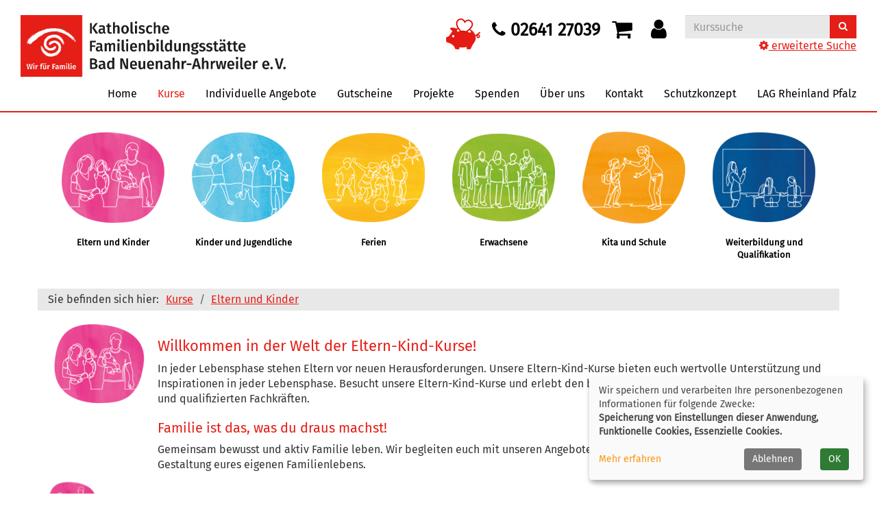

--- FILE ---
content_type: text/html; charset=utf-8
request_url: https://www.fbs-bna.de/kurse/eltern-und-kinder?Fsize=184
body_size: 12860
content:
<!DOCTYPE html>
<html lang="de">
<head>

<meta charset="utf-8">
<!-- 
	Konzeption, Design & Programmierung | Kufer Software GmbH

	This website is powered by TYPO3 - inspiring people to share!
	TYPO3 is a free open source Content Management Framework initially created by Kasper Skaarhoj and licensed under GNU/GPL.
	TYPO3 is copyright 1998-2026 of Kasper Skaarhoj. Extensions are copyright of their respective owners.
	Information and contribution at https://typo3.org/
-->


<link rel="icon" href="https://www.fbs-bna.de/_assets/ed9663deac1c589c771ed40b7ce2ad14/Icons/favicon.ico" type="image/png">
<title>Eltern und Kinder</title>
<meta http-equiv="x-ua-compatible" content="IE=edge">
<meta name="generator" content="TYPO3 CMS">
<meta name="viewport" content="width=device-width, initial-scale=1.0">
<meta name="robots" content="index, follow">
<meta name="author" content="Kufer Software GmbH">
<meta name="description" content="Entdeckt die Kurse für Eltern &amp;amp; Kind der Familienbildungsstätte im Kreis Ahrweiler. Gestaltet aktiv euer liebevolles Familienleben &amp;amp; fördert die Entwicklung eures Kindes!">
<meta name="keywords" content="Familienbildung, Eltern und Kind, Schwangerschaft, Geburt, Erziehung, Familienleben,  Eltern-Kind-Kurse, Eltern-Kind-Gruppen, Baby, PEKiP, frühkindliche Förderung, Frühe Hilfen, Krabbelgruppen, Rückbildung">
<meta property="og:title" content="Eltern und Kinder">
<meta property="og:description" content="Entdeckt die Kurse für Eltern &amp;amp; Kind der Familienbildungsstätte im Kreis Ahrweiler. Gestaltet aktiv euer liebevolles Familienleben &amp;amp; fördert die Entwicklung eures Kindes!">
<meta property="og:type" content="website">
<meta property="og:url" content="">
<meta name="twitter:card" content="summary">


<link rel="stylesheet" href="https://www.fbs-bna.de/typo3temp/assets/compressed/merged-9d8a82a745371aa336d65aa694ccedfd-188b2ad5fc9ddcb1bd82203b96545157.css?1731569160" media="all">




<script src="https://www.fbs-bna.de/typo3temp/assets/compressed/merged-8298c1687a7a710f87e76d1d41ffb44f-dfcc365daa7828246cc683df125f787e.js?1723810095" type="text/javascript"></script>



<link rel="canonical" href="https://www.fbs-bna.de/kurse/eltern-und-kinder?Contrast=0"/>

</head>
<body >
<header class="header">
    <div class="container-fluid">
        <div class="clearfix"><div class="col-xs-6 col-md-4 logowrap"><a href="https://www.fbs-bna.de/" aria-label="Logo FBS Bad Neuenahr – zur Startseite der FBS Bad Neuenahr"><img src="https://www.fbs-bna.de/fileadmin/user_upload/logo/logo.jpg" alt="Logo FBS Bad Neuenahr" title="Logo FBS Bad Neuenahr" class="hidden-xs hidden-print"><img src="https://www.fbs-bna.de/fileadmin/user_upload/logo/logo.jpg" alt="Logo FBS Bad Neuenahr" title="Logo FBS Bad Neuenahr" class="visible-xs hidden-print"><img src="https://www.fbs-bna.de/fileadmin/user_upload/logo/logo.jpg" alt="Logo FBS Bad Neuenahr" title="Logo FBS Bad Neuenahr" class="visible-print"></a><a href="#content" class="skip-nav btn btn-primary" alt="Sofort zum Hauptinhalt springen">Hauptinhalt anspringen</a></div><div class="text-right"><button type="button" class="navbar-toggle" data-toggle="collapse" data-target=".headernav"><i class="fa fa-list fa-2x"></i></button><div class="globalfunctions"><div><a href="/spenden/" class="header_tel"><img src="/fileadmin/user_upload/logo/Spenden_Schweinchen_klein.png" alt="Spenden" title="Spenden"></a></div><div><a href="tel:0264127039" class="header_tel"><i class="fa fa-phone" aria-hidden="true"></i> 02641 27039</a></div><!-- ND146A-->
<div class="wk-menu header-icon"><a href="/warenkorb/kasse/bereich/4" title="Ihr Warenkorb ist leer" aria-label="Ihr Warenkorb ist leer">
  <i class="fa fa-shopping-cart fa-2x" aria-hidden="true"></i>
  </a></div>
 
<!-- ND146E --><!-- H68A-->

<!-- H68E --><!-- B68A-->

<!-- B68E --><!-- B68A-->

<!-- B68E --><!-- B68A-->

<!-- B68E --><!-- B68A-->

<!-- B68E --><!-- B68A-->

<!-- B68E --><!-- F68A-->

<!-- F68E --><!-- H75A-->

<!-- H75E --><!-- B75A-->

<!-- B75E --><!-- B75A-->

<!-- B75E --><!-- B75A-->

<!-- B75E --><!-- B75A-->

<!-- B75E --><!-- B75A-->

<!-- B75E --><!-- F75A-->

<!-- F75E --><div class='hauptseite_ohnestatus'>
<!-- H110A-->

 <div class="tn-login header-icon"><a href="/login/bereich/236" title="Login" aria-label="Login"><i class="fa fa-user fa-2x" aria-hidden="true"></i>
</a></div>


<!-- H110E -->


<!-- F110A-->

<!-- F110E -->


<!-- NC110A-->

<!-- NC110E -->


<!-- ND110A-->

<!-- ND110E --></div>

</div><div class="headersuche">
      <!-- BEGIN: Content of extension "kuferweb", plugin "tx_kuferweb" -->
	  <div class="tx-kuferweb"><!-- B394A-->
<form action="index.php" method="get">
  <div class="input-group">
    <input type="hidden" name="id" value="9">
    <input type="hidden" name="kathaupt" value="26;">
      
        <input type="hidden" value="184" name="Fsize" />
      <input type="hidden" name="suchesetzen" value="false;">
    
    <input name="kfs_stichwort_schlagwort" type="text" class="form-control" placeholder="Kurssuche">
    <span class="input-group-btn"> 
       <button class="btn btn-primary" title="Suchen" name="tx_indexedsearch[submit_button]" type="submit" id="kw-submit-form">
          <i class="fa fa-search"></i>
	      </button>    
    </span>
    
  </div> 
    <a class="" accesskey="e" href="index.php?id=9" title="Erweiterte Suche öffnen">
      <i class="fa fa-cog"></i> erweiterte Suche
    </a>
  
</form>


<!-- B394E --></div>
	  <!-- END: Content of extension "kuferweb", plugin "tx_kuferweb" -->
	  </div></div></div>
        <nav class="headernav collapse navbar-collapse">
    <ul class="nav navbar-nav navbar-right">
        
            <li
                class="nav-item">
                
                        <a class="nav-link"
                            href="/?Contrast=0"  title="Seite Home öffnen"
						
						>
                    
                Home
                </a>
                
            </li>
        
            <li
                class="nav-item dropdown">
                
                        <a class="nav-link dropdown-toggle active"
                            href="/kurse?Contrast=0" title="Dropdown-Menü Kurse öffnen"
							role="button" data-toggle="dropdown" aria-haspopup="true" aria-expanded="false" id="navbarDropdown147 ">
                    
                Kurse
                </a>
                
                    <ul class="dropdown-menu">
                        
    
            <li >
                <a class="dropdown-item" href="/kurse/gesamtuebersicht?Contrast=0"
                     title="Seite Gesamtübersicht öffnen">
                    Gesamtübersicht
                </a>
                
            </li>
        

    
            <li >
                <a class="dropdown-item active" href="/kurse/eltern-und-kinder?Contrast=0"
                     title="Seite Eltern und Kinder öffnen">
                    Eltern und Kinder <span class="sr-only">(current)</span>
                </a>
                
            </li>
        

    
            <li >
                <a class="dropdown-item" href="/kurse/kinder-und-jugendliche?Contrast=0"
                     title="Seite Kinder und Jugendliche öffnen">
                    Kinder und Jugendliche
                </a>
                
            </li>
        

    
            <li >
                <a class="dropdown-item" href="/kurse/ferien-jahresuebersicht?Contrast=0"
                     title="Seite Ferien öffnen">
                    Ferien
                </a>
                
            </li>
        

    
            <li >
                <a class="dropdown-item" href="/kurse/erwachsene?Contrast=0"
                     title="Seite Erwachsene öffnen">
                    Erwachsene
                </a>
                
            </li>
        

    
            <li >
                <a class="dropdown-item" href="/kurse/kita-und-schule?Contrast=0"
                     title="Seite Kita und Schule öffnen">
                    Kita und Schule
                </a>
                
            </li>
        

    
            <li >
                <a class="dropdown-item" href="/kurse/weiterbildung-und-qualifikation?Contrast=0"
                     title="Seite Weiterbildung und Qualifikation öffnen">
                    Weiterbildung und Qualifikation
                </a>
                
            </li>
        


                    </ul>
                
            </li>
        
            <li
                class="nav-item">
                
                        <a class="nav-link"
                            href="/individuelle-angebote?Contrast=0"  title="Seite Individuelle Angebote öffnen"
						
						>
                    
                Individuelle Angebote
                </a>
                
            </li>
        
            <li
                class="nav-item">
                
                        <a class="nav-link"
                            href="/gutscheine?Contrast=0"  title="Seite Gutscheine öffnen"
						
						>
                    
                Gutscheine
                </a>
                
            </li>
        
            <li
                class="nav-item dropdown">
                
                        <a class="nav-link dropdown-toggle"
                            href="/projekte?Contrast=0" title="Dropdown-Menü Projekte öffnen"
							role="button" data-toggle="dropdown" aria-haspopup="true" aria-expanded="false" id="navbarDropdown285 ">
                    
                Projekte
                </a>
                
                    <ul class="dropdown-menu">
                        
    
            <li >
                <a class="dropdown-item" href="/projekte/familien-zeit?Contrast=0"
                     title="Seite Familien-Zeit öffnen">
                    Familien-Zeit
                </a>
                
            </li>
        

    
            <li >
                <a class="dropdown-item" href="/projekte/familienstark?Contrast=0"
                     title="Seite familienStark! öffnen">
                    familienStark!
                </a>
                
            </li>
        

    
            <li >
                <a class="dropdown-item" href="/fgg?Contrast=0"
                     title="Seite FGG öffnen">
                    FGG
                </a>
                
            </li>
        

    
            <li >
                <a class="dropdown-item" href="/projekte/level-up?Contrast=0"
                     title="Seite Level Up öffnen">
                    Level Up
                </a>
                
            </li>
        

    
            <li >
                <a class="dropdown-item" href="/talentcampus?Contrast=0"
                     title="Seite Kultur macht stark öffnen">
                    Kultur macht stark
                </a>
                
            </li>
        

    
            <li >
                <a class="dropdown-item" href="/projekte/griffbereit?Contrast=0"
                     title="Seite Griffbereit öffnen">
                    Griffbereit
                </a>
                
            </li>
        

    
            <li >
                <a class="dropdown-item" href="/projekte/schultuete-plus?Contrast=0"
                     title="Seite Schultüte Plus öffnen">
                    Schultüte Plus
                </a>
                
            </li>
        

    
            <li >
                <a class="dropdown-item" href="/projekte/mus-er-die-kuenste-in-der-schule?Contrast=0"
                     title="Seite MUS-E® Die Künste in der Schule öffnen">
                    MUS-E® Die Künste in der Schule
                </a>
                
            </li>
        


                    </ul>
                
            </li>
        
            <li
                class="nav-item dropdown">
                
                        <a class="nav-link dropdown-toggle"
                            href="/projekte/spenden?Contrast=0" title="Dropdown-Menü Spenden öffnen"
							role="button" data-toggle="dropdown" aria-haspopup="true" aria-expanded="false" id="navbarDropdown345 ">
                    
                Spenden
                </a>
                
                    <ul class="dropdown-menu">
                        
    
            <li >
                <a class="dropdown-item" href="/spenden?Contrast=0"
                     title="Seite Jetzt spenden öffnen">
                    Jetzt spenden
                </a>
                
            </li>
        

    
            <li >
                <a class="dropdown-item" href="/fgg?Contrast=0"
                     title="Seite FGG öffnen">
                    FGG
                </a>
                
            </li>
        


                    </ul>
                
            </li>
        
            <li
                class="nav-item dropdown">
                
                        <a class="nav-link dropdown-toggle"
                            href="/ueber-uns/unser-team?Contrast=0" title="Dropdown-Menü Über uns öffnen"
							role="button" data-toggle="dropdown" aria-haspopup="true" aria-expanded="false" id="navbarDropdown4 ">
                    
                Über uns
                </a>
                
                    <ul class="dropdown-menu">
                        
    
            <li >
                <a class="dropdown-item" href="/ueber-uns/unser-team?Contrast=0"
                     title="Seite Ansprechpartner*innen öffnen">
                    Ansprechpartner*innen
                </a>
                
            </li>
        

    
            <li >
                <a class="dropdown-item" href="/jobs-bei-uns?Contrast=0"
                     title="Seite Jobs bei uns öffnen">
                    Jobs bei uns
                </a>
                
            </li>
        

    
            <li >
                <a class="dropdown-item" href="/ueber-uns/anfahrt?Contrast=0"
                     title="Seite Anfahrt öffnen">
                    Anfahrt
                </a>
                
            </li>
        

    
            <li >
                <a class="dropdown-item" href="/ueber-uns/unser-vorstand?Contrast=0"
                     title="Seite Unser Vorstand öffnen">
                    Unser Vorstand
                </a>
                
            </li>
        

    
            <li >
                <a class="dropdown-item" href="/ueber-uns/unsere-kursleitungen?Contrast=0"
                     title="Seite Unsere Kursleitungen öffnen">
                    Unsere Kursleitungen
                </a>
                
            </li>
        

    
            <li >
                <a class="dropdown-item" href="/ueber-uns/unser-leitbild?Contrast=0"
                     title="Seite Unser Leitbild öffnen">
                    Unser Leitbild
                </a>
                
            </li>
        

    
            <li >
                <a class="dropdown-item" href="/ueber-uns/unsere-raeume?Contrast=0"
                     title="Seite Unsere Räume öffnen">
                    Unsere Räume
                </a>
                
            </li>
        


                    </ul>
                
            </li>
        
            <li
                class="nav-item">
                
                        <a class="nav-link"
                            href="/kontakt?Contrast=0"  title="Seite Kontakt öffnen"
						
						>
                    
                Kontakt
                </a>
                
            </li>
        
            <li
                class="nav-item">
                
                        <a class="nav-link"
                            href="/schutzkonzept?Contrast=0"  title="Seite Schutzkonzept öffnen"
						
						>
                    
                Schutzkonzept
                </a>
                
            </li>
        
            <li
                class="nav-item">
                
                        <a class="nav-link"
                            href="/lag-rheinland-pfalz?Contrast=0"  title="Seite LAG Rheinland Pfalz öffnen"
						
						>
                    
                LAG Rheinland Pfalz
                </a>
                
            </li>
        
    </ul>
</nav>

		<div class="clearfix"></div>
    </div>
</header>



<section class="katicons" aria-label="Kursangebot"><div class="container"><a data-toggle="collapse" aria-expanded="false" data-target=".kat-menu" role="button" class="h2 visible-xs">Unser Programm</a><div class="kat-menu collapse in"><ul><li><a href="/kurse/eltern-und-kinder?Contrast=0" style="background-image: url(&#039;https://www.fbs-bna.de/fileadmin/user_upload/familie.png&#039;)" title="Eltern und Kinder">Eltern und Kinder</a></li><li><a href="/kurse/kinder-und-jugendliche?Contrast=0" style="background-image: url(&#039;https://www.fbs-bna.de/fileadmin/user_upload/kinder.png&#039;)" title="Kinder und Jugendliche">Kinder und Jugendliche</a></li><li><a href="/kurse/ferien-jahresuebersicht?Contrast=0" style="background-image: url(&#039;https://www.fbs-bna.de/fileadmin/user_upload/ferien.png&#039;)" title="Ferien">Ferien</a></li><li><a href="/kurse/erwachsene?Contrast=0" style="background-image: url(&#039;https://www.fbs-bna.de/fileadmin/user_upload/erwachsene.png&#039;)" title="Erwachsene">Erwachsene</a></li><li><a href="/kurse/kita-und-schule?Contrast=0" style="background-image: url(&#039;https://www.fbs-bna.de/fileadmin/user_upload/schule.png&#039;)" title="Kita und Schule">Kita und Schule</a></li><li><a href="/kurse/weiterbildung-und-qualifikation?Contrast=0" style="background-image: url(&#039;https://www.fbs-bna.de/fileadmin/user_upload/weiterbildung.png&#039;)" title="Weiterbildung und Qualifikation">Weiterbildung und Qualifikation</a></li></ul></div></div></section>
<section class="klickpfad" aria-label="Sie befinden sich hier"><div class="container klickpfad-box"><div class="clickpfad_title" aria-hidden="true">Sie befinden sich hier:</div><div class="clickpfad_main"><span class="clickpfad_item"><a href="/kurse?Contrast=0">Kurse</a></span><span class="clickpfad_item"><a href="/kurse/eltern-und-kinder?Contrast=0">Eltern und Kinder</a></span></div></div></section>

		
	<!--TYPO3SEARCH_begin-->
	<main>
		<div class="container">
			<div id="content">




        <div id="c1959"
             class="frame frame-default frame-type-textpic frame-layout-0">
            
            
                



            
            

    


            

    <div class="ce-textpic ce-left ce-intext ce-nowrap">
        
            


        
            <div class="ce-gallery"
                 data-ce-columns="1" data-ce-images="1">
                
                
                    <div class="ce-row">
                        
                            
                                <div class="ce-column">
                                    

        
<figure class="image">
    
            
                    
<img class="image-embed-item" src="https://www.fbs-bna.de/fileadmin/_processed_/1/6/csm_01_Eltern-und-Kinder_Web_70144a3910.png" width="150" height="115" loading="lazy" alt="" />


                
        
    
</figure>


    


                                </div>
                            
                        
                    </div>
                
                
            </div>
        
    



        

        
                <div class="ce-bodytext">
                    
                        

    
        <header>
            

    
            
                

    
            <h2 class="">
                Willkommen in der Welt der Eltern-Kind-Kurse!
            </h2>
        



            
        



            



            



        </header>
    



                    
                    <p>In jeder Lebensphase stehen Eltern vor neuen Herausforderungen. Unsere Eltern-Kind-Kurse bieten euch wertvolle Unterstützung und Inspirationen in jeder Lebensphase. Besucht unsere Eltern-Kind-Kurse und erlebt den bereichernden Austausch mit anderen Eltern und qualifizierten Fachkräften.&nbsp;</p>
<h3>Familie ist das, was du draus machst!</h3>
<p>Gemeinsam bewusst und aktiv Familie leben. Wir begleiten euch mit unseren Angeboten auf eurem eigenen Weg und bei der Gestaltung eures eigenen Familienlebens.</p>
                </div>
            

        
    </div>


            
                



            
            
                



            
        </div>
    







        <div id="c273"
             class="frame frame-default frame-type-list frame-layout-0">
            
            
                



            
            
                

    



            
            

    
        
      <!-- BEGIN: Content of extension "kuferweb", plugin "tx_kuferweb" -->
	  <div class="tx-kuferweb"><!-- H85A-->

<!-- H85E --><!-- H68A-->

<!-- H68E --><!-- B68A-->

<!-- B68E --><!-- B68A-->

<!-- B68E --><!-- B68A-->

<!-- B68E --><!-- B68A-->

<!-- B68E --><!-- B68A-->

<!-- B68E --><!-- F68A-->

<!-- F68E --><!-- H75A-->

<!-- H75E --><!-- B75A-->

<!-- B75E --><!-- B75A-->

<!-- B75E --><!-- B75A-->

<!-- B75E --><!-- B75A-->

<!-- B75E --><!-- B75A-->

<!-- B75E --><!-- F75A-->

<!-- F75E --><div class='hauptseite_clickpfad'><span class='clickpfad'>
  <span class='clickadrbold ku_click_kategorie ku_click_katebene0 ku_click_unterste_ebene'> Eltern und Kinder</span></span></div>
<div class='hauptseite'>
  <div class='hauptseite_status'>
  </div>

 <a id="inhalt"></a>
<div class='hauptseite_categorydescription '>
<!-- DataMenuMain::_showCategoryDescription() -->
<h3>Vielfalt der Eltern-Kind-Kurse entdecken</h3><br />
Entdecke auf unseren Unterseiten die verschiedenen Angebote rund ums "Eltern werden" und "Eltern sein" sowie unsere Eltern-Kind-Gruppen und altersgerechte Förderangebote und melde dich noch heute für einen Kurs an! </div>
 <div class='hauptseite_kurse'>
<!-- H12A-->
<div class="kw-kat-kurs-ueb kat3">
<div class="kw-container">
  
 
    <div class="kw-o-box">
      <div class="kw-o"></div>
    </div>
    <div class="kw-kat-info">  
        <h1 class="kw-kat-farbe">Eltern und Kinder</h1>
    </div>
    <div class="clearfix"></div>
   
     
        <br />
          <h3>Vielfalt der Eltern-Kind-Kurse entdecken</h3><br />
Entdecke auf unseren Unterseiten die verschiedenen Angebote rund ums "Eltern werden" und "Eltern sein" sowie unsere Eltern-Kind-Gruppen und altersgerechte Förderangebote und melde dich noch heute für einen Kurs an! 
      <br />
      <br />
        <div class="kw-unterkategorien kw-kat-farbe">
          <!-- H261A-->
<div class="list-group">
<div class="list-group-item clearfix">
<!-- H261E -->
<!-- B261A-->
	<!-- Typ: 1, ID: 11, Ebene: 2-->
    <div class="col-sm-4">
        <a href="/kurse/eltern-und-kinder/kategorie/Rund+um+die+Geburt/11#inhalt" title="Rund um die Geburt"><strong>Rund um die Geburt</strong></a>
    </div>
<!-- B261E -->
<!-- B261A-->
	<!-- Typ: 1, ID: 12, Ebene: 2-->
    <div class="col-sm-4">
        <a href="/kurse/eltern-und-kinder/kategorie/Eltern+sein/12#inhalt" title="Eltern sein"><strong>Eltern sein</strong></a>
    </div>
<!-- B261E -->
<!-- B261A-->
	<!-- Typ: 1, ID: 14, Ebene: 2-->
    <div class="col-sm-4">
        <a href="/kurse/eltern-und-kinder/kategorie/Eltern-Kind-Gruppen/14#inhalt" title="Eltern-Kind-Gruppen"><strong>Eltern-Kind-Gruppen</strong></a>
    </div>

  </div>
  <div class="list-group-item clearfix">
<!-- B261E -->
<!-- B261A-->
	<!-- Typ: 1, ID: 17, Ebene: 2-->
    <div class="col-sm-4">
        <a href="/kurse/eltern-und-kinder/kategorie/Familien-Zeit+-+Eltern-Kind-Aktionen/17#inhalt" title="Familien-Zeit - Eltern-Kind-Aktionen"><strong>Familien-Zeit - Eltern-Kind-Aktionen</strong></a>
    </div>
<!-- B261E -->
<!-- B261A-->
	<!-- Typ: 1, ID: 13, Ebene: 2-->
    <div class="col-sm-4">
        <a href="/kurse/eltern-und-kinder/kategorie/Familienphasen+gestalten+-+Kita+Schule+Pubertaet+Co/13#inhalt" title="Familienphasen gestalten - Kita, Schule, Pubert&auml;t &amp; Co."><strong>Familienphasen gestalten - Kita, Schule, Pubert&auml;t &amp; Co.</strong></a>
    </div>
<!-- B261E -->
<!-- B261A-->
	<!-- Typ: 1, ID: 15, Ebene: 2-->
    <div class="col-sm-4">
        <a href="/kurse/eltern-und-kinder/kategorie/Musizieren/15#inhalt" title="Musizieren"><strong>Musizieren</strong></a>
    </div>

  </div>
  <div class="list-group-item clearfix">
<!-- B261E -->
<!-- B261A-->
	<!-- Typ: 1, ID: 16, Ebene: 2-->
    <div class="col-sm-4">
        <a href="/kurse/eltern-und-kinder/kategorie/Turnen+und+Schwimmen/16#inhalt" title="Turnen und Schwimmen"><strong>Turnen und Schwimmen</strong></a>
    </div>
<!-- B261E -->
<!-- B261A-->
	<!-- Typ: 1, ID: 134, Ebene: 2-->
    <div class="col-sm-4">
        <a href="/kurse/eltern-und-kinder/kategorie/Austausch+Treffs+und+Gruppen+im+Kreis+Ahrweiler/134#inhalt" title="Austausch, Treffs und Gruppen im Kreis Ahrweiler"><strong>Austausch, Treffs und Gruppen im Kreis Ahrweiler</strong></a>
    </div>
<!-- B261E -->
<!-- B261A-->
	<!-- Typ: 1, ID: 135, Ebene: 2-->
    <div class="col-sm-4">
        <a href="/kurse/eltern-und-kinder/kategorie/Betreuungsangebote/135#inhalt" title="Betreuungsangebote"><strong>Betreuungsangebote</strong></a>
    </div>
<!-- B261E -->
<!-- F261A-->
</div>
</div>
<br />
<!-- F261E -->

       </div>
  
<div class="kw-paginationleiste clearfix"> 
  <div class="pull-left">
  	</div>
  <div class = "pull-right col-xs-push-8">
  
    <a class="btn btn-primary" title="nächster Kurs" accesskey="2" href="/kurse/eltern-und-kinder/kategorie/3?knr=26-7120A&amp;browse=forward#inhalt">
      <span class="glyphicon"><i class="fa fa-chevron-right"></i></span>
    </a> 
  </div>
  <div class="text-center col-xs-pull-2">
    <ul class="seiteblaettern pagination"><li class="active disabled"><a>1</a></li><li><a class="blaetternindex" href="/kurse/eltern-und-kinder/kategorie/3?knr=26-7120A&amp;browse=forward">2</a></li><li><a class="blaetternindex" href="/kurse/eltern-und-kinder/kategorie/3?knr=26-2320B&amp;browse=forward">3</a></li><li><a class="blaetternindex" href="/kurse/eltern-und-kinder/kategorie/3?knr=26-2345C&amp;browse=forward">4</a></li><li><a class="blaetternindex" href="/kurse/eltern-und-kinder/kategorie/3?knr=26-2360C&amp;browse=forward">5</a></li><li><a class="blaetternindex" href="/kurse/eltern-und-kinder/kategorie/3?knr=26-2345E&amp;browse=forward">6</a></li></ul>

	</div>
</div>
<div class="kw-nurbuchbare"><span class="btn btn-primary">nur buchbare Kurse anzeigen</span></div>

<div class="kw-kursuebersicht kw-table">
<div class="row kw-table-header hidden-xs">
  <div class="col-sm-4">
    <div class="kw-table-sort">
      <a href="/kurse/eltern-und-kinder/kategorie/3?orderby=kurzbez&amp;orderbyasc=1" title="Kurse nach Titel sortieren"><i class="fa fa-sort"></i>  Was</a>
    </div>
   
  </div>
  <div class="col-sm-3">
    <div class="kw-table-sort">
      <a href="/kurse/eltern-und-kinder/kategorie/3?orderby=beginndt&amp;orderbyasc=1" title="Kurse nach Datum sortieren"><i class="fa fa-sort"></i>  Wann</a>
    </div>
   
  </div>
  <div class="col-sm-3">
    <div class="kw-table-sort">
      <a href="/kurse/eltern-und-kinder/kategorie/3?orderby=ort&amp;orderbyasc=1" title="Kurse nach Ort sortieren"><i class="fa fa-sort"></i> Wo</a>
    </div>
    
  </div>
  <div class="col-sm-1 no-padding-xs">
    <div class="kw-table-sort">
      <a href="/kurse/eltern-und-kinder/kategorie/3?orderby=nr&amp;orderbyasc=1" title="Kurse nach Kursnummer sortieren"><i class="fa fa-sort"></i>  Nr</a>
    </div>
   
  </div>
  <div class="col-sm-1">
    <div class="kw-table-sort">
     </div>
    &nbsp;
  </div>
</div>


<!-- H12E --><!-- B12A-->
<div class="row kw-table-row alt1">
  <a href="/kurse/eltern-und-kinder/kurs/Gesunde-Zaehne-von-Anfang-an-Informationsveranstaltung-fuer-Eltern/26-2120A#inhalt" class="kw-kurstitel">
  <div class="col-sm-4">
      &quot;Gesunde Z&auml;hne von Anfang an&quot;
Informationsveranstaltung f&uuml;r Eltern&nbsp;
  </div>
  <div class="visible-xs col-xs-3 kw-table-label">Wann:</div>
  <div class="col-xs-9 col-sm-3 kw-table-data"> 
    
      Anmeldung erfolgt jeweils &uuml;ber Ihre Kursleitung der FBS.
    &nbsp;
  </div>
  <div class="visible-xs col-xs-3 kw-table-label">Wo:</div> 
  <div class="col-xs-9 col-sm-3 kw-table-data">
    Familienbildungsst&auml;tte, Weststra&szlig;e 6
  </div>
  <div class="visible-xs col-xs-3 kw-table-label">Nr.:</div> 
  <div class="col-xs-9 col-sm-1 kw-table-data no-padding-xs">
    26-2120A&nbsp;     
  </div>
      </a>  
  <div class="visible-xs col-xs-3 kw-table-label">Status:</div>
  <div class="visible-xs col-xs-9 kw-table-data">
     
        <span class="text-danger"> <span class="kw_ampel status7">Bitte Infos zur Anmeldung beachten</span> </span>
          
    
  </div>  
    
  <div class="col-sm-1 col-xs-12"> 
       
        
         <div class="ampelbutton nicht_buchbar">
            <a href="/kurse/eltern-und-kinder/kurs/Gesunde-Zaehne-von-Anfang-an-Informationsveranstaltung-fuer-Eltern/26-2120A" title="Bitte Kursinfo beachten">
              <i class="fa fa-info-circle"></i>     
            </a>
         </div> 
          	  
             
   
  </div>
</div>
<!-- B12E --><!-- B12A-->
<div class="row kw-table-row alt2">
  <a href="/kurse/eltern-und-kinder/kurs/Elterntreff-Spielen-Bewegen-Lernen-in-Muellenbach/26-7421#inhalt" class="kw-kurstitel">
  <div class="col-sm-4">
      Elterntreff &quot;Spielen, Bewegen, Lernen&quot; in M&uuml;llenbach&nbsp;
  </div>
  <div class="visible-xs col-xs-3 kw-table-label">Wann:</div>
  <div class="col-xs-9 col-sm-3 kw-table-data"> 
    
      immer donnerstags von 9.00 bis 11.00 Uhr
Einstieg jederzeit m&ouml;glich, Anmeldung vor Ort
    &nbsp;
  </div>
  <div class="visible-xs col-xs-3 kw-table-label">Wo:</div> 
  <div class="col-xs-9 col-sm-3 kw-table-data">
    
  </div>
  <div class="visible-xs col-xs-3 kw-table-label">Nr.:</div> 
  <div class="col-xs-9 col-sm-1 kw-table-data no-padding-xs">
    26-7421&nbsp;     
  </div>
      </a>  
  <div class="visible-xs col-xs-3 kw-table-label">Status:</div>
  <div class="visible-xs col-xs-9 kw-table-data">
     
        <span class="text-danger"> <span class="kw_ampel status7">Bitte Infos zur Anmeldung beachten</span> </span>
          
    
  </div>  
    
  <div class="col-sm-1 col-xs-12"> 
       
        
         <div class="ampelbutton nicht_buchbar">
            <a href="/kurse/eltern-und-kinder/kurs/Elterntreff-Spielen-Bewegen-Lernen-in-Muellenbach/26-7421" title="Bitte Kursinfo beachten">
              <i class="fa fa-info-circle"></i>     
            </a>
         </div> 
          	  
             
   
  </div>
</div>
<!-- B12E --><!-- B12A-->
<div class="row kw-table-row alt1">
  <a href="/kurse/eltern-und-kinder/kurs/Griffbereit-in-der-Kita-St-Martin-Adenau/26-5206#inhalt" class="kw-kurstitel">
  <div class="col-sm-4">
      Griffbereit in der Kita St. Martin, Adenau&nbsp;
  </div>
  <div class="visible-xs col-xs-3 kw-table-label">Wann:</div>
  <div class="col-xs-9 col-sm-3 kw-table-data"> 
    
      immer donnerstags von 9.30 bis 11.30 Uhr
Einstieg jederzeit m&ouml;glich, Anmeldung vor Ort
    &nbsp;
  </div>
  <div class="visible-xs col-xs-3 kw-table-label">Wo:</div> 
  <div class="col-xs-9 col-sm-3 kw-table-data">
    
  </div>
  <div class="visible-xs col-xs-3 kw-table-label">Nr.:</div> 
  <div class="col-xs-9 col-sm-1 kw-table-data no-padding-xs">
    26-5206&nbsp;     
  </div>
      </a>  
  <div class="visible-xs col-xs-3 kw-table-label">Status:</div>
  <div class="visible-xs col-xs-9 kw-table-data">
     
        <span class="text-danger"> <span class="kw_ampel status7">Bitte Infos zur Anmeldung beachten</span> </span>
          
    
  </div>  
    
  <div class="col-sm-1 col-xs-12"> 
       
        
         <div class="ampelbutton nicht_buchbar">
            <a href="/kurse/eltern-und-kinder/kurs/Griffbereit-in-der-Kita-St-Martin-Adenau/26-5206" title="Bitte Kursinfo beachten">
              <i class="fa fa-info-circle"></i>     
            </a>
         </div> 
          	  
             
   
  </div>
</div>
<!-- B12E --><!-- B12A-->
<div class="row kw-table-row alt2">
  <a href="/kurse/eltern-und-kinder/kurs/Saeuglingspflegekurs-Sicher-in-die-erste-Zeit-mit-eurem-Baby/26-2160A#inhalt" class="kw-kurstitel">
  <div class="col-sm-4">
      S&auml;uglingspflegekurs. Sicher in die erste Zeit mit eurem Baby 
Praktisches Wissen, echte &Uuml;bung &amp; Austausch f&uuml;r werdende Eltern &nbsp;
  </div>
  <div class="visible-xs col-xs-3 kw-table-label">Wann:</div>
  <div class="col-xs-9 col-sm-3 kw-table-data"> 
    
    ab , 30.12.99<br />10.00 Uhr
    &nbsp;
  </div>
  <div class="visible-xs col-xs-3 kw-table-label">Wo:</div> 
  <div class="col-xs-9 col-sm-3 kw-table-data">
    Familienbildungsst&auml;tte, Weststra&szlig;e 6
  </div>
  <div class="visible-xs col-xs-3 kw-table-label">Nr.:</div> 
  <div class="col-xs-9 col-sm-1 kw-table-data no-padding-xs">
    26-2160A&nbsp;     
  </div>
      </a>  
  <div class="visible-xs col-xs-3 kw-table-label">Status:</div>
  <div class="visible-xs col-xs-9 kw-table-data">
     
          <span class="text-success"> <span class="kw_ampel status1">Pl&auml;tze frei</span> </span>
          
    
  </div>  
    
  <div class="col-sm-1 col-xs-12"> 
       
         
             
                 
                     
                        <div class="ampelbutton">
                           <a href="/kurse/eltern-und-kinder/kategorie/3?knradd=26-2160A" title="in den Warenkorb legen" class="">
                              <i class="fa fa-shopping-cart"></i>     
                           </a>
                         </div>
                     
                  
              
          	  
             
   
  </div>
</div>
<!-- B12E --><!-- B12A-->
<div class="row kw-table-row alt1">
  <a href="/kurse/eltern-und-kinder/kurs/Griffbereit-in-der-Kita-Storchennest-Sinzig/26-5201#inhalt" class="kw-kurstitel">
  <div class="col-sm-4">
      Griffbereit in der Kita Storchennest, Sinzig
Mehrsprachige Eltern-Kind-Gruppen in Kitas&nbsp;
  </div>
  <div class="visible-xs col-xs-3 kw-table-label">Wann:</div>
  <div class="col-xs-9 col-sm-3 kw-table-data"> 
    
      immer montags von 14:00 - 16:00 Uhr,
Einstieg jederzeit m&ouml;glich, Anmeldung vor Ort
    &nbsp;
  </div>
  <div class="visible-xs col-xs-3 kw-table-label">Wo:</div> 
  <div class="col-xs-9 col-sm-3 kw-table-data">
    
  </div>
  <div class="visible-xs col-xs-3 kw-table-label">Nr.:</div> 
  <div class="col-xs-9 col-sm-1 kw-table-data no-padding-xs">
    26-5201&nbsp;     
  </div>
      </a>  
  <div class="visible-xs col-xs-3 kw-table-label">Status:</div>
  <div class="visible-xs col-xs-9 kw-table-data">
     
        <span class="text-danger"> <span class="kw_ampel status7">Bitte Infos zur Anmeldung beachten</span> </span>
          
    
  </div>  
    
  <div class="col-sm-1 col-xs-12"> 
       
        
         <div class="ampelbutton nicht_buchbar">
            <a href="/kurse/eltern-und-kinder/kurs/Griffbereit-in-der-Kita-Storchennest-Sinzig/26-5201" title="Bitte Kursinfo beachten">
              <i class="fa fa-info-circle"></i>     
            </a>
         </div> 
          	  
             
   
  </div>
</div>
<!-- B12E --><!-- B12A-->
<div class="row kw-table-row alt2">
  <a href="/kurse/eltern-und-kinder/kurs/Griffbereit-in-der-Familienbildungsstaette-Kita-Arche-NoahBlandine-Mer/26-5203#inhalt" class="kw-kurstitel">
  <div class="col-sm-4">
      Griffbereit 
in der Familienbildungsst&auml;tte (Kooperation Kita Arche Noah und Blandine Merten Haus)&nbsp;
  </div>
  <div class="visible-xs col-xs-3 kw-table-label">Wann:</div>
  <div class="col-xs-9 col-sm-3 kw-table-data"> 
    
      immer mittwochs von 15:00 - 17:00 Uhr
Einstieg jederzeit m&ouml;glich, Anmeldung vor Ort
    &nbsp;
  </div>
  <div class="visible-xs col-xs-3 kw-table-label">Wo:</div> 
  <div class="col-xs-9 col-sm-3 kw-table-data">
    Familienbildungsst&auml;tte, Weststra&szlig;e 6
  </div>
  <div class="visible-xs col-xs-3 kw-table-label">Nr.:</div> 
  <div class="col-xs-9 col-sm-1 kw-table-data no-padding-xs">
    26-5203&nbsp;     
  </div>
      </a>  
  <div class="visible-xs col-xs-3 kw-table-label">Status:</div>
  <div class="visible-xs col-xs-9 kw-table-data">
     
        <span class="text-danger"> <span class="kw_ampel status7">Bitte Infos zur Anmeldung beachten</span> </span>
          
    
  </div>  
    
  <div class="col-sm-1 col-xs-12"> 
       
        
         <div class="ampelbutton nicht_buchbar">
            <a href="/kurse/eltern-und-kinder/kurs/Griffbereit-in-der-Familienbildungsstaette-Kita-Arche-NoahBlandine-Mer/26-5203" title="Bitte Kursinfo beachten">
              <i class="fa fa-info-circle"></i>     
            </a>
         </div> 
          	  
             
   
  </div>
</div>
<!-- B12E --><!-- B12A-->
<div class="row kw-table-row alt1">
  <a href="/kurse/eltern-und-kinder/kurs/Damit-das-Smartphone-nicht-zur-Hoelle-wird--Attacken-im-Netz-stoppen/26-2220A#inhalt" class="kw-kurstitel">
  <div class="col-sm-4">
      Damit das Smartphone nicht zur H&ouml;lle wird
Attacken im Netz stoppen und vorbeugen&nbsp;
  </div>
  <div class="visible-xs col-xs-3 kw-table-label">Wann:</div>
  <div class="col-xs-9 col-sm-3 kw-table-data"> 
    
      Der Termin wird rechtzeitig auf unserer Internetseite www.fbs-bna.de und in der &ouml;rtlichen Presse bekannt gegeben.
    &nbsp;
  </div>
  <div class="visible-xs col-xs-3 kw-table-label">Wo:</div> 
  <div class="col-xs-9 col-sm-3 kw-table-data">
    Familienbildungsst&auml;tte, Weststra&szlig;e 6
  </div>
  <div class="visible-xs col-xs-3 kw-table-label">Nr.:</div> 
  <div class="col-xs-9 col-sm-1 kw-table-data no-padding-xs">
    26-2220A&nbsp;     
  </div>
      </a>  
  <div class="visible-xs col-xs-3 kw-table-label">Status:</div>
  <div class="visible-xs col-xs-9 kw-table-data">
     
          <span class="text-success"> <span class="kw_ampel status1">Pl&auml;tze frei</span> </span>
          
    
  </div>  
    
  <div class="col-sm-1 col-xs-12"> 
       
         
             
                 
                     
                        <div class="ampelbutton">
                           <a href="/kurse/eltern-und-kinder/kategorie/3?knradd=26-2220A" title="in den Warenkorb legen" class="">
                              <i class="fa fa-shopping-cart"></i>     
                           </a>
                         </div>
                     
                  
              
          	  
             
   
  </div>
</div>
<!-- B12E --><!-- B12A-->
<div class="row kw-table-row alt2">
  <a href="/kurse/eltern-und-kinder/kurs/Elterntreff-Spielen-Bewegen-Lernen-in-Bad-Bodendorf/26-7501#inhalt" class="kw-kurstitel">
  <div class="col-sm-4">
      Elterntreff &quot;Spielen, Bewegen, Lernen&quot; in Bad Bodendorf&nbsp;
  </div>
  <div class="visible-xs col-xs-3 kw-table-label">Wann:</div>
  <div class="col-xs-9 col-sm-3 kw-table-data"> 
    
      immer mittwochs von 9.00 bis 11.00 Uhr
Einstieg jederzeit m&ouml;glich, Anmeldung vor Ort
    &nbsp;
  </div>
  <div class="visible-xs col-xs-3 kw-table-label">Wo:</div> 
  <div class="col-xs-9 col-sm-3 kw-table-data">
    
  </div>
  <div class="visible-xs col-xs-3 kw-table-label">Nr.:</div> 
  <div class="col-xs-9 col-sm-1 kw-table-data no-padding-xs">
    26-7501&nbsp;     
  </div>
      </a>  
  <div class="visible-xs col-xs-3 kw-table-label">Status:</div>
  <div class="visible-xs col-xs-9 kw-table-data">
     
        <span class="text-danger"> <span class="kw_ampel status7">Bitte Infos zur Anmeldung beachten</span> </span>
          
    
  </div>  
    
  <div class="col-sm-1 col-xs-12"> 
       
        
         <div class="ampelbutton nicht_buchbar">
            <a href="/kurse/eltern-und-kinder/kurs/Elterntreff-Spielen-Bewegen-Lernen-in-Bad-Bodendorf/26-7501" title="Bitte Kursinfo beachten">
              <i class="fa fa-info-circle"></i>     
            </a>
         </div> 
          	  
             
   
  </div>
</div>
<!-- B12E --><!-- B12A-->
<div class="row kw-table-row alt1">
  <a href="/kurse/eltern-und-kinder/kurs/Elterntreff-Spielen-Bewegen-Lernen-in-Liers/26-7422#inhalt" class="kw-kurstitel">
  <div class="col-sm-4">
      Elterntreff &quot;Spielen, Bewegen, Lernen&quot; in Liers&nbsp;
  </div>
  <div class="visible-xs col-xs-3 kw-table-label">Wann:</div>
  <div class="col-xs-9 col-sm-3 kw-table-data"> 
    
      immer donnerstags von 9:30 bis 11:30 Uhr
Einstieg jederzeit m&ouml;glich, Anmeldung vor Ort
    &nbsp;
  </div>
  <div class="visible-xs col-xs-3 kw-table-label">Wo:</div> 
  <div class="col-xs-9 col-sm-3 kw-table-data">
    
  </div>
  <div class="visible-xs col-xs-3 kw-table-label">Nr.:</div> 
  <div class="col-xs-9 col-sm-1 kw-table-data no-padding-xs">
    26-7422&nbsp;     
  </div>
      </a>  
  <div class="visible-xs col-xs-3 kw-table-label">Status:</div>
  <div class="visible-xs col-xs-9 kw-table-data">
     
        <span class="text-danger"> <span class="kw_ampel status7">Bitte Infos zur Anmeldung beachten</span> </span>
          
    
  </div>  
    
  <div class="col-sm-1 col-xs-12"> 
       
        
         <div class="ampelbutton nicht_buchbar">
            <a href="/kurse/eltern-und-kinder/kurs/Elterntreff-Spielen-Bewegen-Lernen-in-Liers/26-7422" title="Bitte Kursinfo beachten">
              <i class="fa fa-info-circle"></i>     
            </a>
         </div> 
          	  
             
   
  </div>
</div>
<!-- B12E --><!-- B12A-->
<div class="row kw-table-row alt2">
  <a href="/kurse/eltern-und-kinder/kurs/Queer-im-Kreis-Ahrweiler-SPD-AG-Deine-Anlaufstelle-rund-um-das-Thema/26-7910A#inhalt" class="kw-kurstitel">
  <div class="col-sm-4">
      &bdquo;Queer im Kreis Ahrweiler&ldquo; SPD AG: Deine Anlaufstelle rund um das Thema Queer!&nbsp;
  </div>
  <div class="visible-xs col-xs-3 kw-table-label">Wann:</div>
  <div class="col-xs-9 col-sm-3 kw-table-data"> 
    
      Einzeltermine nach Vereinbarung
Termine &uuml;ber queer@spd-ahrweiler.de
    &nbsp;
  </div>
  <div class="visible-xs col-xs-3 kw-table-label">Wo:</div> 
  <div class="col-xs-9 col-sm-3 kw-table-data">
    Familien-Nest, Wilhelmstra&szlig;e 9
  </div>
  <div class="visible-xs col-xs-3 kw-table-label">Nr.:</div> 
  <div class="col-xs-9 col-sm-1 kw-table-data no-padding-xs">
    26-7910A&nbsp;     
  </div>
      </a>  
  <div class="visible-xs col-xs-3 kw-table-label">Status:</div>
  <div class="visible-xs col-xs-9 kw-table-data">
     
          <span class="text-success"> <span class="kw_ampel status3">fast ausgebucht</span> </span>
          
    
  </div>  
    
  <div class="col-sm-1 col-xs-12"> 
       
         
             
                 
                     
                        <div class="ampelbutton">
                           <a href="/kurse/eltern-und-kinder/kategorie/3?knradd=26-7910A" title="in den Warenkorb legen" class="">
                              <i class="fa fa-shopping-cart"></i>     
                           </a>
                         </div>
                     
                  
              
          	  
             
   
  </div>
</div>
<!-- B12E --><!-- B12A-->
<div class="row kw-table-row alt1">
  <a href="/kurse/eltern-und-kinder/kurs/Knirps-in-Aktion-Mit-Bewegung-die-Umgebung-erkunden-und-Spass-haben/26-2360A-#inhalt" class="kw-kurstitel">
  <div class="col-sm-4">
      Knirps in Aktion: Mit Bewegung die Umgebung erkunden und Spa&szlig; haben.
Spielkreis f&uuml;r Kinder im Alter von 0,5 bis 2 Jahren&nbsp;
  </div>
  <div class="visible-xs col-xs-3 kw-table-label">Wann:</div>
  <div class="col-xs-9 col-sm-3 kw-table-data"> 
    
    ab <abbr title="Montag">Mo.</abbr>, 12.1.26<br />9.00 Uhr
    &nbsp;
  </div>
  <div class="visible-xs col-xs-3 kw-table-label">Wo:</div> 
  <div class="col-xs-9 col-sm-3 kw-table-data">
    Familienbildungsst&auml;tte, Weststra&szlig;e 6
  </div>
  <div class="visible-xs col-xs-3 kw-table-label">Nr.:</div> 
  <div class="col-xs-9 col-sm-1 kw-table-data no-padding-xs">
    26-2360A-&nbsp;     
  </div>
      </a>  
  <div class="visible-xs col-xs-3 kw-table-label">Status:</div>
  <div class="visible-xs col-xs-9 kw-table-data">
     
        <span class="text-danger"> <span class="kw_ampel status4">Anmeldung auf Warteliste</span> </span>
          
    
  </div>  
    
  <div class="col-sm-1 col-xs-12"> 
       
         
             
                 
                    
                    <div class="ampelbutton ausgebucht">
                        <a style="color:red;" href="/kurse/eltern-und-kinder/kategorie/3?knradd=26-2360A-" class="text-danger" title="Dieser Kurs ist leider schon ausgebucht. Bitte tragen Sie sich trotzdem ein, damit wir Sie informieren können, wenn im Kurs ein Platz frei werden sollte oder ein Zusatzkurs eingerichtet wird">
                          <i class="fa fa-shopping-cart"></i>                    
                        </a>
                    </div>   
                     
                  
              
          	  
             
   
  </div>
</div>
<!-- B12E --><!-- B12A-->
<div class="row kw-table-row alt2">
  <a href="/kurse/eltern-und-kinder/kurs/Mini-Musik-Eltern-und-ihre-Kinder-von-1-3-Jahren-musizieren-gemeinsam/26-2630A-#inhalt" class="kw-kurstitel">
  <div class="col-sm-4">
      Mini Musik
Eltern und ihre Kinder von 1-3 Jahren musizieren gemeinsam&nbsp;
  </div>
  <div class="visible-xs col-xs-3 kw-table-label">Wann:</div>
  <div class="col-xs-9 col-sm-3 kw-table-data"> 
    
    ab <abbr title="Montag">Mo.</abbr>, 12.1.26<br />16.45 Uhr
    &nbsp;
  </div>
  <div class="visible-xs col-xs-3 kw-table-label">Wo:</div> 
  <div class="col-xs-9 col-sm-3 kw-table-data">
    Familienbildungsst&auml;tte, Weststra&szlig;e 6
  </div>
  <div class="visible-xs col-xs-3 kw-table-label">Nr.:</div> 
  <div class="col-xs-9 col-sm-1 kw-table-data no-padding-xs">
    26-2630A-&nbsp;     
  </div>
      </a>  
  <div class="visible-xs col-xs-3 kw-table-label">Status:</div>
  <div class="visible-xs col-xs-9 kw-table-data">
     
        <span class="text-danger"> <span class="kw_ampel status4">Anmeldung auf Warteliste</span> </span>
          
    
  </div>  
    
  <div class="col-sm-1 col-xs-12"> 
       
         
             
                 
                    
                    <div class="ampelbutton ausgebucht">
                        <a style="color:red;" href="/kurse/eltern-und-kinder/kategorie/3?knradd=26-2630A-" class="text-danger" title="Dieser Kurs ist leider schon ausgebucht. Bitte tragen Sie sich trotzdem ein, damit wir Sie informieren können, wenn im Kurs ein Platz frei werden sollte oder ein Zusatzkurs eingerichtet wird">
                          <i class="fa fa-shopping-cart"></i>                    
                        </a>
                    </div>   
                     
                  
              
          	  
             
   
  </div>
</div>
<!-- B12E --><!-- B12A-->
<div class="row kw-table-row alt1">
  <a href="/kurse/eltern-und-kinder/kurs/Eltern-Kind-Treff-Wassenach-Kinder-0-25-Jahre/26-2340A#inhalt" class="kw-kurstitel">
  <div class="col-sm-4">
      Eltern-Kind-Treff Wassenach
Zeit f&uuml;r Austausch, Begegnung und gemeinsame Momente&nbsp;
  </div>
  <div class="visible-xs col-xs-3 kw-table-label">Wann:</div>
  <div class="col-xs-9 col-sm-3 kw-table-data"> 
    
    ab <abbr title="Dienstag">Di.</abbr>, 13.1.26<br />9.00 Uhr
    &nbsp;
  </div>
  <div class="visible-xs col-xs-3 kw-table-label">Wo:</div> 
  <div class="col-xs-9 col-sm-3 kw-table-data">
    
  </div>
  <div class="visible-xs col-xs-3 kw-table-label">Nr.:</div> 
  <div class="col-xs-9 col-sm-1 kw-table-data no-padding-xs">
    26-2340A&nbsp;     
  </div>
      </a>  
  <div class="visible-xs col-xs-3 kw-table-label">Status:</div>
  <div class="visible-xs col-xs-9 kw-table-data">
     
          <span class="text-success"> <span class="kw_ampel status2">Anmeldung m&ouml;glich</span> </span>
          
    
  </div>  
    
  <div class="col-sm-1 col-xs-12"> 
       
         
             
                 
                     
                        <div class="ampelbutton">
                           <a href="/kurse/eltern-und-kinder/kategorie/3?knradd=26-2340A" title="in den Warenkorb legen" class="">
                              <i class="fa fa-shopping-cart"></i>     
                           </a>
                         </div>
                     
                  
              
          	  
             
   
  </div>
</div>
<!-- B12E --><!-- B12A-->
<div class="row kw-table-row alt2">
  <a href="/kurse/eltern-und-kinder/kurs/PEKiP-Spielen-und-Bewegen-fuer-Babys-die-Mai-bis-Juli-25-geboren-sind/26-2314A-#inhalt" class="kw-kurstitel">
  <div class="col-sm-4">
      PEKiP - &quot;Spielen und Bewegen&quot; f&uuml;r Babys, die Mai bis Juli 25 geboren wurden
 und ihre Eltern nach dem &quot;Prager Eltern-Kind-Programm&quot; (PEKiP)&nbsp;
  </div>
  <div class="visible-xs col-xs-3 kw-table-label">Wann:</div>
  <div class="col-xs-9 col-sm-3 kw-table-data"> 
    
    ab <abbr title="Dienstag">Di.</abbr>, 13.1.26<br />14.30 Uhr
    &nbsp;
  </div>
  <div class="visible-xs col-xs-3 kw-table-label">Wo:</div> 
  <div class="col-xs-9 col-sm-3 kw-table-data">
    Familienbildungsst&auml;tte, Weststra&szlig;e 6
  </div>
  <div class="visible-xs col-xs-3 kw-table-label">Nr.:</div> 
  <div class="col-xs-9 col-sm-1 kw-table-data no-padding-xs">
    26-2314A-&nbsp;     
  </div>
      </a>  
  <div class="visible-xs col-xs-3 kw-table-label">Status:</div>
  <div class="visible-xs col-xs-9 kw-table-data">
     
        <span class="text-danger"> <span class="kw_ampel status4">Anmeldung auf Warteliste</span> </span>
          
    
  </div>  
    
  <div class="col-sm-1 col-xs-12"> 
       
         
             
                 
                    
                    <div class="ampelbutton ausgebucht">
                        <a style="color:red;" href="/kurse/eltern-und-kinder/kategorie/3?knradd=26-2314A-" class="text-danger" title="Dieser Kurs ist leider schon ausgebucht. Bitte tragen Sie sich trotzdem ein, damit wir Sie informieren können, wenn im Kurs ein Platz frei werden sollte oder ein Zusatzkurs eingerichtet wird">
                          <i class="fa fa-shopping-cart"></i>                    
                        </a>
                    </div>   
                     
                  
              
          	  
             
   
  </div>
</div>
<!-- B12E --><!-- B12A-->
<div class="row kw-table-row alt1">
  <a href="/kurse/eltern-und-kinder/kurs/Eltern-Kind-Turnen-Der-Bewegungsspass-fuer-die-ganze-Familie-15-3-Jahr/26-2720A#inhalt" class="kw-kurstitel">
  <div class="col-sm-4">
      Eltern-Kind-Turnen: Der Bewegungsspa&szlig; f&uuml;r die ganze Familie. F&uuml;r Familienmitglieder mit Kindern von 1,5 bis 3 Jahren&nbsp;
  </div>
  <div class="visible-xs col-xs-3 kw-table-label">Wann:</div>
  <div class="col-xs-9 col-sm-3 kw-table-data"> 
    
    ab <abbr title="Dienstag">Di.</abbr>, 13.1.26<br />16.00 Uhr
    &nbsp;
  </div>
  <div class="visible-xs col-xs-3 kw-table-label">Wo:</div> 
  <div class="col-xs-9 col-sm-3 kw-table-data">
    Sporthalle der Realschule Calvarienberg, Kalvarienbergstra&szlig;e 50
  </div>
  <div class="visible-xs col-xs-3 kw-table-label">Nr.:</div> 
  <div class="col-xs-9 col-sm-1 kw-table-data no-padding-xs">
    26-2720A&nbsp;     
  </div>
      </a>  
  <div class="visible-xs col-xs-3 kw-table-label">Status:</div>
  <div class="visible-xs col-xs-9 kw-table-data">
     
        <span class="text-danger"> <span class="kw_ampel status4">Anmeldung auf Warteliste</span> </span>
          
    
  </div>  
    
  <div class="col-sm-1 col-xs-12"> 
       
         
             
                 
                    
                    <div class="ampelbutton ausgebucht">
                        <a style="color:red;" href="/kurse/eltern-und-kinder/kategorie/3?knradd=26-2720A" class="text-danger" title="Dieser Kurs ist leider schon ausgebucht. Bitte tragen Sie sich trotzdem ein, damit wir Sie informieren können, wenn im Kurs ein Platz frei werden sollte oder ein Zusatzkurs eingerichtet wird">
                          <i class="fa fa-shopping-cart"></i>                    
                        </a>
                    </div>   
                     
                  
              
          	  
             
   
  </div>
</div>
<!-- B12E --><!-- B12A-->
<div class="row kw-table-row alt2">
  <a href="/kurse/eltern-und-kinder/kurs/PEKiP-Spielen-und-Bewegen-fuer-Babys-die-Maerz-bis-Mai-25-geboren-wurden/26-2317A-#inhalt" class="kw-kurstitel">
  <div class="col-sm-4">
      PEKiP - &quot;Spielen und Bewegen&quot; f&uuml;r Babys, die Oktober 24 bis Februar 25 geboren wurden
 und ihre Eltern nach dem &quot;Prager Eltern-Kind-Programm&quot; (PEKiP)&nbsp;
  </div>
  <div class="visible-xs col-xs-3 kw-table-label">Wann:</div>
  <div class="col-xs-9 col-sm-3 kw-table-data"> 
    
    ab <abbr title="Dienstag">Di.</abbr>, 13.1.26<br />16.15 Uhr
    &nbsp;
  </div>
  <div class="visible-xs col-xs-3 kw-table-label">Wo:</div> 
  <div class="col-xs-9 col-sm-3 kw-table-data">
    Familienbildungsst&auml;tte, Weststra&szlig;e 6
  </div>
  <div class="visible-xs col-xs-3 kw-table-label">Nr.:</div> 
  <div class="col-xs-9 col-sm-1 kw-table-data no-padding-xs">
    26-2317A-&nbsp;     
  </div>
      </a>  
  <div class="visible-xs col-xs-3 kw-table-label">Status:</div>
  <div class="visible-xs col-xs-9 kw-table-data">
     
        <span class="text-danger"> <span class="kw_ampel status4">Anmeldung auf Warteliste</span> </span>
          
    
  </div>  
    
  <div class="col-sm-1 col-xs-12"> 
       
         
             
                 
                    
                    <div class="ampelbutton ausgebucht">
                        <a style="color:red;" href="/kurse/eltern-und-kinder/kategorie/3?knradd=26-2317A-" class="text-danger" title="Dieser Kurs ist leider schon ausgebucht. Bitte tragen Sie sich trotzdem ein, damit wir Sie informieren können, wenn im Kurs ein Platz frei werden sollte oder ein Zusatzkurs eingerichtet wird">
                          <i class="fa fa-shopping-cart"></i>                    
                        </a>
                    </div>   
                     
                  
              
          	  
             
   
  </div>
</div>
<!-- B12E --><!-- B12A-->
<div class="row kw-table-row alt1">
  <a href="/kurse/eltern-und-kinder/kurs/Eltern-Kind-Turnen-Der-Bewegungsspass-fuer-die-ganze-Familie-3-5-Jahre/26-2721A#inhalt" class="kw-kurstitel">
  <div class="col-sm-4">
      Eltern-Kind-Turnen: Der Bewegungsspa&szlig; f&uuml;r die ganze Familie. F&uuml;r Familienmitglieder mit Kindern von 3 bis 5 Jahren&nbsp;
  </div>
  <div class="visible-xs col-xs-3 kw-table-label">Wann:</div>
  <div class="col-xs-9 col-sm-3 kw-table-data"> 
    
    ab <abbr title="Dienstag">Di.</abbr>, 13.1.26<br />16.45 Uhr
    &nbsp;
  </div>
  <div class="visible-xs col-xs-3 kw-table-label">Wo:</div> 
  <div class="col-xs-9 col-sm-3 kw-table-data">
    Sporthalle der Realschule Calvarienberg, Kalvarienbergstra&szlig;e 50
  </div>
  <div class="visible-xs col-xs-3 kw-table-label">Nr.:</div> 
  <div class="col-xs-9 col-sm-1 kw-table-data no-padding-xs">
    26-2721A&nbsp;     
  </div>
      </a>  
  <div class="visible-xs col-xs-3 kw-table-label">Status:</div>
  <div class="visible-xs col-xs-9 kw-table-data">
     
        <span class="text-danger"> <span class="kw_ampel status4">Anmeldung auf Warteliste</span> </span>
          
    
  </div>  
    
  <div class="col-sm-1 col-xs-12"> 
       
         
             
                 
                    
                    <div class="ampelbutton ausgebucht">
                        <a style="color:red;" href="/kurse/eltern-und-kinder/kategorie/3?knradd=26-2721A" class="text-danger" title="Dieser Kurs ist leider schon ausgebucht. Bitte tragen Sie sich trotzdem ein, damit wir Sie informieren können, wenn im Kurs ein Platz frei werden sollte oder ein Zusatzkurs eingerichtet wird">
                          <i class="fa fa-shopping-cart"></i>                    
                        </a>
                    </div>   
                     
                  
              
          	  
             
   
  </div>
</div>
<!-- B12E --><!-- B12A-->
<div class="row kw-table-row alt2">
  <a href="/kurse/eltern-und-kinder/kurs/Eltern-Kind-Turnen-Der-Bewegungsspass-fuer-die-ganze-Familie-3-6-Jahre/26-2722A#inhalt" class="kw-kurstitel">
  <div class="col-sm-4">
      Eltern-Kind-Turnen: Der Bewegungsspa&szlig; f&uuml;r die ganze Familie. F&uuml;r Familienmitglieder mit Kindern von 3 bis 6 Jahren&nbsp;
  </div>
  <div class="visible-xs col-xs-3 kw-table-label">Wann:</div>
  <div class="col-xs-9 col-sm-3 kw-table-data"> 
    
    ab <abbr title="Dienstag">Di.</abbr>, 13.1.26<br />17.30 Uhr
    &nbsp;
  </div>
  <div class="visible-xs col-xs-3 kw-table-label">Wo:</div> 
  <div class="col-xs-9 col-sm-3 kw-table-data">
    Sporthalle der Realschule Calvarienberg, Kalvarienbergstra&szlig;e 50
  </div>
  <div class="visible-xs col-xs-3 kw-table-label">Nr.:</div> 
  <div class="col-xs-9 col-sm-1 kw-table-data no-padding-xs">
    26-2722A&nbsp;     
  </div>
      </a>  
  <div class="visible-xs col-xs-3 kw-table-label">Status:</div>
  <div class="visible-xs col-xs-9 kw-table-data">
     
          <span class="text-success"> <span class="kw_ampel status2">Anmeldung m&ouml;glich</span> </span>
          
    
  </div>  
    
  <div class="col-sm-1 col-xs-12"> 
       
         
             
                 
                     
                        <div class="ampelbutton">
                           <a href="/kurse/eltern-und-kinder/kategorie/3?knradd=26-2722A" title="in den Warenkorb legen" class="">
                              <i class="fa fa-shopping-cart"></i>     
                           </a>
                         </div>
                     
                  
              
          	  
             
   
  </div>
</div>
<!-- B12E --><!-- B12A-->
<div class="row kw-table-row alt1">
  <a href="/kurse/eltern-und-kinder/kurs/Knirps-in-Aktion-Mit-Bewegung-die-Umgebung-erkunden-und-Spass-haben/26-2361A-#inhalt" class="kw-kurstitel">
  <div class="col-sm-4">
      Knirps in Aktion: Mit Bewegung die Umgebung erkunden und Spa&szlig; haben.
Spielkreis f&uuml;r Kinder im Alter von 0,5 bis 2 Jahren&nbsp;
  </div>
  <div class="visible-xs col-xs-3 kw-table-label">Wann:</div>
  <div class="col-xs-9 col-sm-3 kw-table-data"> 
    
    ab <abbr title="Mittwoch">Mi.</abbr>, 14.1.26<br />9.00 Uhr
    &nbsp;
  </div>
  <div class="visible-xs col-xs-3 kw-table-label">Wo:</div> 
  <div class="col-xs-9 col-sm-3 kw-table-data">
    Familien-Nest, Wilhelmstra&szlig;e 9
  </div>
  <div class="visible-xs col-xs-3 kw-table-label">Nr.:</div> 
  <div class="col-xs-9 col-sm-1 kw-table-data no-padding-xs">
    26-2361A-&nbsp;     
  </div>
      </a>  
  <div class="visible-xs col-xs-3 kw-table-label">Status:</div>
  <div class="visible-xs col-xs-9 kw-table-data">
     
          <span class="text-success"> <span class="kw_ampel status1">Pl&auml;tze frei</span> </span>
          
    
  </div>  
    
  <div class="col-sm-1 col-xs-12"> 
       
         
             
                 
                     
                        <div class="ampelbutton">
                           <a href="/kurse/eltern-und-kinder/kategorie/3?knradd=26-2361A-" title="in den Warenkorb legen" class="">
                              <i class="fa fa-shopping-cart"></i>     
                           </a>
                         </div>
                     
                  
              
          	  
             
   
  </div>
</div>
<!-- B12E --><!-- B12A-->
<div class="row kw-table-row alt2">
  <a href="/kurse/eltern-und-kinder/kurs/Vor-Ort-fuer-Sie-Lebensberatung-Bad-Neuenahr-Ahrweiler/26-7920A#inhalt" class="kw-kurstitel">
  <div class="col-sm-4">
      Offene Sprechstunde der Lebensberatung Bad Neuenahr-Ahrweiler 
Vor Ort f&uuml;r euch in der Familienbildungsst&auml;tte&nbsp;
  </div>
  <div class="visible-xs col-xs-3 kw-table-label">Wann:</div>
  <div class="col-xs-9 col-sm-3 kw-table-data"> 
    
      i.d.R. am 2. und 4. Mittwoch im Monat von 10:00-12:00 Uhr
Termine siehe unten.
    &nbsp;
  </div>
  <div class="visible-xs col-xs-3 kw-table-label">Wo:</div> 
  <div class="col-xs-9 col-sm-3 kw-table-data">
    Familienbildungsst&auml;tte, Weststra&szlig;e 6
  </div>
  <div class="visible-xs col-xs-3 kw-table-label">Nr.:</div> 
  <div class="col-xs-9 col-sm-1 kw-table-data no-padding-xs">
    26-7920A&nbsp;     
  </div>
      </a>  
  <div class="visible-xs col-xs-3 kw-table-label">Status:</div>
  <div class="visible-xs col-xs-9 kw-table-data">
     
        <span class="text-danger"> <span class="kw_ampel status7">Bitte Infos zur Anmeldung beachten</span> </span>
          
    
  </div>  
    
  <div class="col-sm-1 col-xs-12"> 
       
        
         <div class="ampelbutton nicht_buchbar">
            <a href="/kurse/eltern-und-kinder/kurs/Vor-Ort-fuer-Sie-Lebensberatung-Bad-Neuenahr-Ahrweiler/26-7920A" title="Bitte Kursinfo beachten">
              <i class="fa fa-info-circle"></i>     
            </a>
         </div> 
          	  
             
   
  </div>
</div>
<!-- B12E --><!-- B12A-->
<div class="row kw-table-row alt1">
  <a href="/kurse/eltern-und-kinder/kurs/Spielkreis-Spielen-Bewegen-Lernen-fuer-Kinder-von-1-bis-25-Jahren/26-2350A-#inhalt" class="kw-kurstitel">
  <div class="col-sm-4">
      Spielkreis - &quot;Spielen, Bewegen, Lernen&quot;
f&uuml;r Kinder von 1 bis 2,5 Jahren und ihre Eltern&nbsp;
  </div>
  <div class="visible-xs col-xs-3 kw-table-label">Wann:</div>
  <div class="col-xs-9 col-sm-3 kw-table-data"> 
    
    ab <abbr title="Donnerstag">Do.</abbr>, 15.1.26<br />16.00 Uhr
    &nbsp;
  </div>
  <div class="visible-xs col-xs-3 kw-table-label">Wo:</div> 
  <div class="col-xs-9 col-sm-3 kw-table-data">
    Familienbildungsst&auml;tte, Weststra&szlig;e 6
  </div>
  <div class="visible-xs col-xs-3 kw-table-label">Nr.:</div> 
  <div class="col-xs-9 col-sm-1 kw-table-data no-padding-xs">
    26-2350A-&nbsp;     
  </div>
      </a>  
  <div class="visible-xs col-xs-3 kw-table-label">Status:</div>
  <div class="visible-xs col-xs-9 kw-table-data">
     
        <span class="text-danger"> <span class="kw_ampel status4">Anmeldung auf Warteliste</span> </span>
          
    
  </div>  
    
  <div class="col-sm-1 col-xs-12"> 
       
         
             
                 
                    
                    <div class="ampelbutton ausgebucht">
                        <a style="color:red;" href="/kurse/eltern-und-kinder/kategorie/3?knradd=26-2350A-" class="text-danger" title="Dieser Kurs ist leider schon ausgebucht. Bitte tragen Sie sich trotzdem ein, damit wir Sie informieren können, wenn im Kurs ein Platz frei werden sollte oder ein Zusatzkurs eingerichtet wird">
                          <i class="fa fa-shopping-cart"></i>                    
                        </a>
                    </div>   
                     
                  
              
          	  
             
   
  </div>
</div>
<!-- B12E --><!-- B12A-->
<div class="row kw-table-row alt2">
  <a href="/kurse/eltern-und-kinder/kurs/Mini-Musik-Eltern-und-ihre-Kinder-von-1-3-Jahren-musizieren-gemeinsam/26-2631A-#inhalt" class="kw-kurstitel">
  <div class="col-sm-4">
      Mini Musik
Eltern und ihre Kinder von 1-3 Jahren musizieren gemeinsam&nbsp;
  </div>
  <div class="visible-xs col-xs-3 kw-table-label">Wann:</div>
  <div class="col-xs-9 col-sm-3 kw-table-data"> 
    
    ab <abbr title="Donnerstag">Do.</abbr>, 15.1.26<br />16.45 Uhr
    &nbsp;
  </div>
  <div class="visible-xs col-xs-3 kw-table-label">Wo:</div> 
  <div class="col-xs-9 col-sm-3 kw-table-data">
    Familienbildungsst&auml;tte, Weststra&szlig;e 6
  </div>
  <div class="visible-xs col-xs-3 kw-table-label">Nr.:</div> 
  <div class="col-xs-9 col-sm-1 kw-table-data no-padding-xs">
    26-2631A-&nbsp;     
  </div>
      </a>  
  <div class="visible-xs col-xs-3 kw-table-label">Status:</div>
  <div class="visible-xs col-xs-9 kw-table-data">
     
        <span class="text-danger"> <span class="kw_ampel status4">Anmeldung auf Warteliste</span> </span>
          
    
  </div>  
    
  <div class="col-sm-1 col-xs-12"> 
       
         
             
                 
                    
                    <div class="ampelbutton ausgebucht">
                        <a style="color:red;" href="/kurse/eltern-und-kinder/kategorie/3?knradd=26-2631A-" class="text-danger" title="Dieser Kurs ist leider schon ausgebucht. Bitte tragen Sie sich trotzdem ein, damit wir Sie informieren können, wenn im Kurs ein Platz frei werden sollte oder ein Zusatzkurs eingerichtet wird">
                          <i class="fa fa-shopping-cart"></i>                    
                        </a>
                    </div>   
                     
                  
              
          	  
             
   
  </div>
</div>
<!-- B12E --><!-- B12A-->
<div class="row kw-table-row alt1">
  <a href="/kurse/eltern-und-kinder/kurs/Zwergensprache-mit-den-Haenden-reden-fuer-Eltern-mit-Babys-von-6-bis-24/26-2305A-#inhalt" class="kw-kurstitel">
  <div class="col-sm-4">
      Zwergensprache - mit den H&auml;nden reden
f&uuml;r Eltern mit Babys von 6 bis 24 Monaten&nbsp;
  </div>
  <div class="visible-xs col-xs-3 kw-table-label">Wann:</div>
  <div class="col-xs-9 col-sm-3 kw-table-data"> 
    
    ab <abbr title="Freitag">Fr.</abbr>, 16.1.26<br />14.30 Uhr
    &nbsp;
  </div>
  <div class="visible-xs col-xs-3 kw-table-label">Wo:</div> 
  <div class="col-xs-9 col-sm-3 kw-table-data">
    Familienbildungsst&auml;tte, Weststra&szlig;e 6
  </div>
  <div class="visible-xs col-xs-3 kw-table-label">Nr.:</div> 
  <div class="col-xs-9 col-sm-1 kw-table-data no-padding-xs">
    26-2305A-&nbsp;     
  </div>
      </a>  
  <div class="visible-xs col-xs-3 kw-table-label">Status:</div>
  <div class="visible-xs col-xs-9 kw-table-data">
     
          <span class="text-success"> <span class="kw_ampel status2">Anmeldung m&ouml;glich</span> </span>
          
    
  </div>  
    
  <div class="col-sm-1 col-xs-12"> 
       
         
             
                 
                     
                        <div class="ampelbutton">
                           <a href="/kurse/eltern-und-kinder/kategorie/3?knradd=26-2305A-" title="in den Warenkorb legen" class="">
                              <i class="fa fa-shopping-cart"></i>     
                           </a>
                         </div>
                     
                  
              
          	  
             
   
  </div>
</div>
<!-- B12E --><!-- B12A-->
<div class="row kw-table-row alt2">
  <a href="/kurse/eltern-und-kinder/kurs/Kita-Eltern-Treff-Gemeinsam-durch-die-Kita-Zeit/26-2901A#inhalt" class="kw-kurstitel">
  <div class="col-sm-4">
      Kita-Eltern-Treff: Gemeinsam durch die Kita-Zeit &ndash; Offenes Eltern-Angebot &ndash; Austausch und St&auml;rkung f&uuml;r Mamas und Papas&nbsp;
  </div>
  <div class="visible-xs col-xs-3 kw-table-label">Wann:</div>
  <div class="col-xs-9 col-sm-3 kw-table-data"> 
    
    ab <abbr title="Dienstag">Di.</abbr>, 20.1.26<br />9.30 Uhr
    &nbsp;
  </div>
  <div class="visible-xs col-xs-3 kw-table-label">Wo:</div> 
  <div class="col-xs-9 col-sm-3 kw-table-data">
    Familienbildungsst&auml;tte, Weststra&szlig;e 6
  </div>
  <div class="visible-xs col-xs-3 kw-table-label">Nr.:</div> 
  <div class="col-xs-9 col-sm-1 kw-table-data no-padding-xs">
    26-2901A&nbsp;     
  </div>
      </a>  
  <div class="visible-xs col-xs-3 kw-table-label">Status:</div>
  <div class="visible-xs col-xs-9 kw-table-data">
     
          <span class="text-success"> <span class="kw_ampel status1">Pl&auml;tze frei</span> </span>
          
    
  </div>  
    
  <div class="col-sm-1 col-xs-12"> 
       
         
             
                 
                     
                        <div class="ampelbutton">
                           <a href="/kurse/eltern-und-kinder/kategorie/3?knradd=26-2901A" title="in den Warenkorb legen" class="">
                              <i class="fa fa-shopping-cart"></i>     
                           </a>
                         </div>
                     
                  
              
          	  
             
   
  </div>
</div>
<!-- B12E --><!-- B12A-->
<div class="row kw-table-row alt1">
  <a href="/kurse/eltern-und-kinder/kurs/Elterncaf-fuer-werdende-Muetter-Eltern-mit-Kindern-von-0-3-Jahren/26-7120A#inhalt" class="kw-kurstitel">
  <div class="col-sm-4">
      Elterncaf&eacute; f&uuml;r werdende M&uuml;tter, Eltern mit Kindern von 0 - 3 Jahren und Geschwisterkinder&nbsp;
  </div>
  <div class="visible-xs col-xs-3 kw-table-label">Wann:</div>
  <div class="col-xs-9 col-sm-3 kw-table-data"> 
    
    ab <abbr title="Donnerstag">Do.</abbr>, 22.1.26<br />9.30 Uhr
    &nbsp;
  </div>
  <div class="visible-xs col-xs-3 kw-table-label">Wo:</div> 
  <div class="col-xs-9 col-sm-3 kw-table-data">
    Familienbildungsst&auml;tte, Weststra&szlig;e 6
  </div>
  <div class="visible-xs col-xs-3 kw-table-label">Nr.:</div> 
  <div class="col-xs-9 col-sm-1 kw-table-data no-padding-xs">
    26-7120A&nbsp;     
  </div>
      </a>  
  <div class="visible-xs col-xs-3 kw-table-label">Status:</div>
  <div class="visible-xs col-xs-9 kw-table-data">
     
          <span class="text-success"> <span class="kw_ampel status1">Pl&auml;tze frei</span> </span>
          
    
  </div>  
    
  <div class="col-sm-1 col-xs-12"> 
       
         
             
                 
                     
                        <div class="ampelbutton">
                           <a href="/kurse/eltern-und-kinder/kategorie/3?knradd=26-7120A" title="in den Warenkorb legen" class="">
                              <i class="fa fa-shopping-cart"></i>     
                           </a>
                         </div>
                     
                  
              
          	  
             
   
  </div>
</div>
<!-- B12E --><!-- F12A-->
</div>
<br>
<br>


<div class="kw-paginationleiste clearfix"> 
  <div class="pull-left">
  	</div>
  <div class = "pull-right col-xs-push-8">
  
    <a class="btn btn-primary" title="nächster Kurs" accesskey="2" href="/kurse/eltern-und-kinder/kategorie/3?knr=26-7120A&amp;browse=forward#inhalt">
      <span class="glyphicon"><i class="fa fa-chevron-right"></i></span>
    </a> 
  </div>
  <div class="text-center col-xs-pull-2">
    <ul class="seiteblaettern pagination"><li class="active disabled"><a>1</a></li><li><a class="blaetternindex" href="/kurse/eltern-und-kinder/kategorie/3?knr=26-7120A&amp;browse=forward">2</a></li><li><a class="blaetternindex" href="/kurse/eltern-und-kinder/kategorie/3?knr=26-2320B&amp;browse=forward">3</a></li><li><a class="blaetternindex" href="/kurse/eltern-und-kinder/kategorie/3?knr=26-2345C&amp;browse=forward">4</a></li><li><a class="blaetternindex" href="/kurse/eltern-und-kinder/kategorie/3?knr=26-2360C&amp;browse=forward">5</a></li><li><a class="blaetternindex" href="/kurse/eltern-und-kinder/kategorie/3?knr=26-2345E&amp;browse=forward">6</a></li></ul>

	</div>
</div>
</div>

</div>
<!-- F12E --> </div>

</div><!-- F85A-->

<!-- F85E --></div>
	  <!-- END: Content of extension "kuferweb", plugin "tx_kuferweb" -->
	  
    


            
                



            
            
                



            
        </div>
    


</div>
			<div id="content_2cols"><div class="row"><div class="col-md-6"></div><div class="col-md-6"></div></div></div>
			<div id="content_after_2cols"></div>
		</div>
	</main>
	<!--TYPO3SEARCH_end-->

<footer>
    <div class="container-fluid">
        <div class="row"><div class="col-md-3"><div class="footer_left">




        <div id="c1610"
             class="frame frame-default frame-type-text frame-layout-0">
            
            
                



            
            
                

    
        <header>
            

    
            <h3 class="">
                Katholische Familienbildungsstätte Bad Neuenahr-Ahrweiler e.V.
            </h3>
        



            



            



        </header>
    



            
            

    <p>Weststraße 6 | 53474 Bad Neuenahr-Ahrweiler<br>Telefon <a href="tel:+49264127039" target="27039">02641 27039</a> | Fax 02641 78305<br>E-Mail: <a href="#" data-mailto-token="ocknvq,kphqBhdu/dpc0fg" data-mailto-vector="2" class="mail" title="E-Mail senden">info(at)fbs-bna.de</a></p>


            
                



            
            
                



            
        </div>
    


</div></div><div class="col-md-6"><div class="footer_middle">




        <div id="c1960"
             class="frame frame-default frame-type-2-columns-container frame-layout-0">
            
            
                



            
            
                

    



            
            
    <div class="row"><div class="col-xs-12 col-sm-12 col-md-6 col-lg-6 col-xl-6 col-first"><div id="c187"
             class="frame frame-default frame-type-text frame-layout-0"><header><h4 class="">
                Bürozeiten:
            </h4></header><ul><li>Mo. - Mi.: 09:00 bis 12:00 Uhr</li><li>Mo., Di.: 14:00 bis 16:00 Uhr</li><li>Do.: 9:00 bis 13:00 Uhr</li></ul></div><div id="c1909"
             class="frame frame-default frame-type-div frame-layout-0"><hr class="ce-div" /></div><div id="c1908"
             class="frame frame-default frame-type-text frame-layout-0"><header><h4 class="">
                In den Schulferien:
            </h4></header><ul><li>Mo. - Do.: 09:00 bis 12:00 Uhr</li></ul></div></div><div class="col-xs-12 col-sm-12 col-md-6 col-lg-6 col-xl-6 col-nr-2 col-last"><div id="c1961"
             class="frame frame-default frame-type-image frame-layout-0"><div class="ce-image ce-center ce-above"><div class="ce-gallery"
                 data-ce-columns="1" data-ce-images="1"><div class="ce-outer"><div class="ce-inner"><div class="ce-row"><div class="ce-column"><figure class="image"><img class="image-embed-item" src="https://www.fbs-bna.de/fileadmin/user_upload/csm_logo_QM_ab_2020_534cddceb4.png" width="440" height="146" loading="lazy" alt="" /></figure></div></div></div></div></div></div></div></div></div>

            
                



            
            
                



            
        </div>
    


</div></div><div class="col-md-3"><div class="footer_right">




        <div id="c1576"
             class="frame frame-default frame-type-menu_subpages frame-layout-0">
            
            
                



            
            
                

    



            
            

    
        <ul>
            
                <li>
                    <a href="/kontakt-ordner/agb?Contrast=0" title="AGB">
                        <span>AGB</span>
                    </a>
                </li>
            
                <li>
                    <a href="/impressum-1?Contrast=0" title="Impressum">
                        <span>Impressum</span>
                    </a>
                </li>
            
                <li>
                    <a href="/datenschutz?Contrast=0" title="Datenschutz">
                        <span>Datenschutz</span>
                    </a>
                </li>
            
                <li>
                    <a href="/sitemap?Contrast=0" title="Sitemap">
                        <span>Sitemap</span>
                    </a>
                </li>
            
        </ul>
    


            
                



            
            
                



            
        </div>
    







        <div id="c1602"
             class="frame frame-default frame-type-html frame-layout-0">
            
            
                



            
            
            

    <p class="margin-top">  
<a class="footer-cookie-btn" href="#" role="button" onclick="return klaro.show();">Cookie Einstellungen</a>
</p>


            
                



            
            
                



            
        </div>
    







        <div id="c1910"
             class="frame frame-default frame-type-div frame-layout-0">
            
            
                



            
            
            

    <hr class="ce-div" />


            
                



            
            
                



            
        </div>
    







        <div id="c1911"
             class="frame frame-default frame-type-text frame-layout-0">
            
            
                



            
            
                

    



            
            

    <p><strong>Kreissparkasse Ahrweiler</strong><br>IBAN: DE97 5775 1310 0000 8094 18<br>BIC: MALADE51AHR</p>
<p><strong>Volksbank RheinAhrEifel eG</strong><br>IBAN: DE16 5776 1591 0014 5728 00<br>BIC: GENODED1BNA</p>


            
                



            
            
                



            
        </div>
    


</div></div></div><ul class="bf-menu"><li class="contrast"><a href="/kurse/eltern-und-kinder?Contrast=1" rel="nofollow">Kontrast&nbsp;&nbsp;<i class="fa fa-adjust" aria-hidden="true"></i></a></li><li class="sizeup">Ansicht&nbsp;&nbsp;<a href="/kurse/eltern-und-kinder?Fsize=0" rel="nofollow" title="Normale Schriftgröße"><span class="sizer-sm" aria-hidden="true">A</span>&nbsp;</a><a href="/kurse/eltern-und-kinder?Fsize=1" rel="nofollow" title="Große Schriftgröße"><span class="sizer-md" aria-hidden="true">A</span>&nbsp;</a><a href="/kurse/eltern-und-kinder?Fsize=2" rel="nofollow" title="Extragroße Schriftgröße"><span class="sizer-lg" aria-hidden="true">A</span></a></li></ul>
    </div>
</footer>
<a href="#" class="scroll-to-top" title="Zum Seitenanfang springen">
    <i class="fa fa-angle-up fa-2x" aria-label="Pfeil nach oben - Zum Seitenanfang springen"></i>
</a>
<script src="https://www.fbs-bna.de/typo3temp/assets/compressed/merged-bbf6079f98ed9ec3c5803a8f571c7721-9e57ceaf6ee1e93fd20a26cfe0322bf0.js?1723810095" type="text/javascript"></script>

<script src="https://www.fbs-bna.de/typo3temp/assets/compressed/merged-967c826bd57ef2d634f43a2418793232-a52f0f6d2575aae002c2cc6c7eadd194.js?1723810095" type="text/javascript"></script>
<script async="async" src="/typo3temp/assets/js/ba19e614c16923a947df5b199324c770.js?1723811050"></script>


</body>
</html>